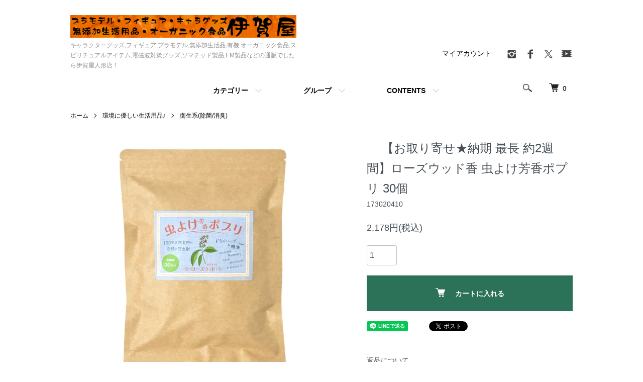

--- FILE ---
content_type: text/html; charset=EUC-JP
request_url: https://www.igaya.co.jp/?pid=173020410
body_size: 13379
content:
<!DOCTYPE html PUBLIC "-//W3C//DTD XHTML 1.0 Transitional//EN" "http://www.w3.org/TR/xhtml1/DTD/xhtml1-transitional.dtd">
<html xmlns:og="http://ogp.me/ns#" xmlns:fb="http://www.facebook.com/2008/fbml" xmlns:mixi="http://mixi-platform.com/ns#" xmlns="http://www.w3.org/1999/xhtml" xml:lang="ja" lang="ja" dir="ltr">
<head>
<meta http-equiv="content-type" content="text/html; charset=euc-jp" />
<meta http-equiv="X-UA-Compatible" content="IE=edge,chrome=1" />
<meta name="viewport" content="width=device-width,initial-scale=1">
<title>【お取り寄せ★納期 最長 約2週間】ローズウッド香 虫よけ芳香ポプリ 30個 - キャラクターグッズ,フィギュア,プラモデル,無添加生活品,有機 オーガニック食品,スピリチュアルアイテム,電磁波対策グッズ,ソマチッド製品,EM製品などの通販でしたら伊賀屋人形店！</title>
<meta name="Keywords" content="【お取り寄せ★納期 最長 約2週間】ローズウッド香 虫よけ芳香ポプリ 30個,キャラクターグッズ通販, フィギュア通販, プラモデル専門, 無添加生活, オーガニック化粧品, EMセラミックス, プロハーブ化粧品シリーズ, ソマチッド関連商品, ハッカ油, スピリチュアルグッズ, カタカムナ" />
<meta name="Description" content="フィギュア、プラモから無添加食品、電磁波対策まで、伊賀屋人形店は健康と暮らしを豊かにする幅広い商品を激安通販！あなたの「欲しい」がきっと見つかる。" />
<meta name="Author" content="寺沢 健司" />
<meta name="Copyright" content="有限会社 伊賀屋人形店" />
<meta http-equiv="content-style-type" content="text/css" />
<meta http-equiv="content-script-type" content="text/javascript" />
<link rel="stylesheet" href="https://www.igaya.co.jp/css/framework/colormekit.css" type="text/css" />
<link rel="stylesheet" href="https://www.igaya.co.jp/css/framework/colormekit-responsive.css" type="text/css" />
<link rel="stylesheet" href="https://img02.shop-pro.jp/PA01007/883/css/16/index.css?cmsp_timestamp=20250521102810" type="text/css" />
<link rel="stylesheet" href="https://img02.shop-pro.jp/PA01007/883/css/16/product.css?cmsp_timestamp=20250521102810" type="text/css" />

<link rel="alternate" type="application/rss+xml" title="rss" href="https://www.igaya.co.jp/?mode=rss" />
<link rel="alternate" media="handheld" type="text/html" href="https://www.igaya.co.jp/?prid=173020410" />
<link rel="shortcut icon" href="https://img02.shop-pro.jp/PA01007/883/favicon.ico?cmsp_timestamp=20251112110615" />
<script type="text/javascript" src="//ajax.googleapis.com/ajax/libs/jquery/1.7.2/jquery.min.js" ></script>
<meta property="og:title" content="【お取り寄せ★納期 最長 約2週間】ローズウッド香 虫よけ芳香ポプリ 30個 - キャラクターグッズ,フィギュア,プラモデル,無添加生活品,有機 オーガニック食品,スピリチュアルアイテム,電磁波対策グッズ,ソマチッド製品,EM製品などの通販でしたら伊賀屋人形店！" />
<meta property="og:description" content="フィギュア、プラモから無添加食品、電磁波対策まで、伊賀屋人形店は健康と暮らしを豊かにする幅広い商品を激安通販！あなたの「欲しい」がきっと見つかる。" />
<meta property="og:url" content="https://www.igaya.co.jp?pid=173020410" />
<meta property="og:site_name" content="キャラクターグッズ,フィギュア,プラモデル,無添加生活品,有機 オーガニック食品,スピリチュアルアイテム,電磁波対策グッズ,ソマチッド製品,EM製品などの通販でしたら伊賀屋人形店！" />
<meta property="og:image" content="https://img02.shop-pro.jp/PA01007/883/product/173020410.jpg?cmsp_timestamp=20230210235421"/>
<meta property="og:type" content="product" />
<meta property="product:price:amount" content="2178" />
<meta property="product:price:currency" content="JPY" />
<meta property="product:product_link" content="https://www.igaya.co.jp?pid=173020410" />
<meta name="author" content="伊賀屋人形店">
    <meta charset="UTF-8">
    <meta name="viewport" content="width=device-width, initial-scale=1.0">
    <meta name="robots" content="index, follow">
    <link rel="canonical" href="https://www.igaya.co.jp/">

    <meta property="og:title" content="伊賀屋人形店 公式オンラインストア | 無添加生活用品、オーガニック食品、フィギュア、電磁波対策">
    <meta property="og:description" content="伊賀屋人形店は、無添加・オーガニック食品、自然派生活用品、人気フィギュア・プラモデル、電磁波対策グッズなどを幅広く取り揃えています。健康と趣味をサポートする厳選アイテムを今すぐチェック！">
    <meta property="og:type" content="website">
    <meta property="og:url" content="https://www.igaya.co.jp/">
    <meta property="og:image" content="https://www.igaya.co.jp/?pid=60878179">
    <meta property="og:site_name" content="伊賀屋人形店">
    <meta property="og:locale" content="ja_JP">

    <meta name="twitter:card" content="summary_large_image">
    <meta name="twitter:site" content="@igaya1">
    <meta name="twitter:creator" content="@igaya1">
    <meta name="twitter:title" content="伊賀屋人形店 公式オンラインストア | 無添加生活用品、オーガニック食品、フィギュア、電磁波対策">
    <meta name="twitter:description" content="伊賀屋人形店は、無添加・オーガニック食品、自然派生活用品、人気フィギュア・プラモデル、電磁波対策グッズなどを幅広く取り揃えています。健康と趣味をサポートする厳選アイテムを今すぐチェック！">
    <meta name="twitter:image" content="https://www.igaya.co.jp/?pid=60878179">

<link rel="canonical" href=“http://www.igaya.co.jp/" />
<meta name="google-site-verification" content="_qfZIoazkMyRGN8hiGyhOdUFUXy-nxHY0FE7c2bEwBY" />

<meta name="google-site-verification" content="u6K1BeY9bVCdfRmvqOYr2TkSIMbqudLR4hGIIY_U330" />
<meta name="google-site-verification" content="B0hgjsqMAJnAjqbZxUeyQvh0yiMiYLLMbDSoQfaAItQ" />

<!-- Google tag (gtag.js) -->
<script async src="https://www.googletagmanager.com/gtag/js?id=G-P35KQ21M00"></script>
<script>
  window.dataLayer = window.dataLayer || [];
  function gtag(){dataLayer.push(arguments);}
  gtag('js', new Date());

  gtag('config', 'G-P35KQ21M00');
</script>
<script>
  var Colorme = {"page":"product","shop":{"account_id":"PA01007883","title":"\u30ad\u30e3\u30e9\u30af\u30bf\u30fc\u30b0\u30c3\u30ba,\u30d5\u30a3\u30ae\u30e5\u30a2,\u30d7\u30e9\u30e2\u30c7\u30eb,\u7121\u6dfb\u52a0\u751f\u6d3b\u54c1,\u6709\u6a5f \u30aa\u30fc\u30ac\u30cb\u30c3\u30af\u98df\u54c1,\u30b9\u30d4\u30ea\u30c1\u30e5\u30a2\u30eb\u30a2\u30a4\u30c6\u30e0,\u96fb\u78c1\u6ce2\u5bfe\u7b56\u30b0\u30c3\u30ba,\u30bd\u30de\u30c1\u30c3\u30c9\u88fd\u54c1,EM\u88fd\u54c1\u306a\u3069\u306e\u901a\u8ca9\u3067\u3057\u305f\u3089\u4f0a\u8cc0\u5c4b\u4eba\u5f62\u5e97\uff01"},"basket":{"total_price":0,"items":[]},"customer":{"id":null},"inventory_control":"none","product":{"shop_uid":"PA01007883","id":173020410,"name":"\u3010\u304a\u53d6\u308a\u5bc4\u305b\u2605\u7d0d\u671f \u6700\u9577 \u7d042\u9031\u9593\u3011\u30ed\u30fc\u30ba\u30a6\u30c3\u30c9\u9999 \u866b\u3088\u3051\u82b3\u9999\u30dd\u30d7\u30ea 30\u500b","model_number":"173020410","stock_num":null,"sales_price":2178,"sales_price_including_tax":2178,"variants":[],"category":{"id_big":2847699,"id_small":10},"groups":[{"id":2830474}],"members_price":2614,"members_price_including_tax":2614}};

  (function() {
    function insertScriptTags() {
      var scriptTagDetails = [{"src":"https:\/\/free-shipping-notifier-assets.colorme.app\/shop.js","integrity":null}];
      var entry = document.getElementsByTagName('script')[0];

      scriptTagDetails.forEach(function(tagDetail) {
        var script = document.createElement('script');

        script.type = 'text/javascript';
        script.src = tagDetail.src;
        script.async = true;

        if( tagDetail.integrity ) {
          script.integrity = tagDetail.integrity;
          script.setAttribute('crossorigin', 'anonymous');
        }

        entry.parentNode.insertBefore(script, entry);
      })
    }

    window.addEventListener('load', insertScriptTags, false);
  })();
</script>

<script async src="https://www.googletagmanager.com/gtag/js?id=G-P35KQ21M00"></script>
<script>
  window.dataLayer = window.dataLayer || [];
  function gtag(){dataLayer.push(arguments);}
  gtag('js', new Date());
  
      gtag('config', 'G-P35KQ21M00', (function() {
      var config = {};
      if (Colorme && Colorme.customer && Colorme.customer.id != null) {
        config.user_id = Colorme.customer.id;
      }
      return config;
    })());
  
  </script><script type="text/javascript">
  document.addEventListener("DOMContentLoaded", function() {
    gtag("event", "view_item", {
      currency: "JPY",
      value: Colorme.product.sales_price_including_tax,
      items: [
        {
          item_id: Colorme.product.id,
          item_name: Colorme.product.name
        }
      ]
    });
  });
</script><script async src="https://zen.one/analytics.js"></script>
</head>
<body>
<meta name="colorme-acc-payload" content="?st=1&pt=10029&ut=173020410&at=PA01007883&v=20260123064414&re=&cn=4e492ccb5e236a88d3ff88ec50928509" width="1" height="1" alt="" /><script>!function(){"use strict";Array.prototype.slice.call(document.getElementsByTagName("script")).filter((function(t){return t.src&&t.src.match(new RegExp("dist/acc-track.js$"))})).forEach((function(t){return document.body.removeChild(t)})),function t(c){var r=arguments.length>1&&void 0!==arguments[1]?arguments[1]:0;if(!(r>=c.length)){var e=document.createElement("script");e.onerror=function(){return t(c,r+1)},e.src="https://"+c[r]+"/dist/acc-track.js?rev=3",document.body.appendChild(e)}}(["acclog001.shop-pro.jp","acclog002.shop-pro.jp"])}();</script><script src="https://img.shop-pro.jp/tmpl_js/86/jquery.tile.js"></script>
<script src="https://img.shop-pro.jp/tmpl_js/86/jquery.skOuterClick.js"></script>


<div class="l-header">
  <div class="l-header-main u-container">
    <div class="l-header-main__in">
      <div class="l-header-logo">
        <h1 class="l-header-logo__img">
          <a href="https://www.igaya.co.jp/"><img src="https://img02.shop-pro.jp/PA01007/883/PA01007883.png?cmsp_timestamp=20251112110615" alt="キャラクターグッズ,フィギュア,プラモデル,無添加生活品,有機 オーガニック食品,スピリチュアルアイテム,電磁波対策グッズ,ソマチッド製品,EM製品などの通販でしたら伊賀屋人形店！" /></a>
        </h1>
                  <p class="l-header-logo__txt">
            キャラクターグッズ,フィギュア,プラモデル,無添加生活品,有機 オーガニック食品,スピリチュアルアイテム,電磁波対策グッズ,ソマチッド製品,EM製品などの通販でしたら伊賀屋人形店！
          </p>
              </div>		
      <div class="l-header-search">
        <button class="l-header-search__btn js-mega-menu-btn js-search-btn">
          <img src="https://img.shop-pro.jp/tmpl_img/86/icon-search.png" alt="検索" />
        </button>
        <div class="l-header-search__contents js-mega-menu-contents">
          <div class="l-header-search__box">
            <form action="https://www.igaya.co.jp/" method="GET" class="l-header-search__form">
              <input type="hidden" name="mode" value="srh" /><input type="hidden" name="sort" value="n" />
              <div class="l-header-search__input">
                <input type="text" name="keyword" placeholder="商品検索" />
              </div>
              <button class="l-header-search__submit" type="submit">
                <img src="https://img.shop-pro.jp/tmpl_img/86/icon-search.png" alt="送信" />
              </button>
            </form>
            <button class="l-header-search__close js-search-close" type="submit" aria-label="閉じる">
              <span></span>
              <span></span>
            </button>
          </div>
        </div>
        <div class="l-header-cart">
          <a href="https://www.igaya.co.jp/cart/proxy/basket?shop_id=PA01007883&shop_domain=igaya.co.jp">
            <img src="https://img.shop-pro.jp/tmpl_img/86/icon-cart.png" alt="カートを見る" />
            <span class="p-global-header__cart-count">
              0
            </span>
          </a>
        </div>
      </div>
			
      <button class="l-menu-btn js-navi-open" aria-label="メニュー">
        <span></span>
        <span></span>
      </button>
    </div>
    <div class="l-main-navi">
      <div class="l-main-navi__in">
        <ul class="l-main-navi-list">
                              <li class="l-main-navi-list__item">
            <div class="l-main-navi-list__ttl">
              CATEGORY
            </div>
            <button class="l-main-navi-list__link js-mega-menu-btn">
              カテゴリー
            </button>
            <div class="l-mega-menu js-mega-menu-contents">
              <ul class="l-mega-menu-list">
                                <li class="l-mega-menu-list__item">
                  <a class="l-mega-menu-list__link" href="https://www.igaya.co.jp/?mode=cate&cbid=2852741&csid=0&sort=n">
                    無添加・有機・オーガニック系 食品
                  </a>
                </li>
                                                    <li class="l-mega-menu-list__item">
                  <a class="l-mega-menu-list__link" href="https://www.igaya.co.jp/?mode=cate&cbid=2847699&csid=0&sort=n">
                    環境に優しい生活用品♪
                  </a>
                </li>
                                                    <li class="l-mega-menu-list__item">
                  <a class="l-mega-menu-list__link" href="https://www.igaya.co.jp/?mode=cate&cbid=559939&csid=0&sort=n">
                    送料無料まで あと少しの時には
                  </a>
                </li>
                                                    <li class="l-mega-menu-list__item">
                  <a class="l-mega-menu-list__link" href="https://www.igaya.co.jp/?mode=cate&cbid=2087164&csid=0&sort=n">
                    キャラクターグッズ(フィギュア・雑貨)
                  </a>
                </li>
                                                    <li class="l-mega-menu-list__item">
                  <a class="l-mega-menu-list__link" href="https://www.igaya.co.jp/?mode=cate&cbid=2087165&csid=0&sort=n">
                    おもちゃ玩具・コレクション・マニアック
                  </a>
                </li>
                                                    <li class="l-mega-menu-list__item">
                  <a class="l-mega-menu-list__link" href="https://www.igaya.co.jp/?mode=cate&cbid=2087166&csid=0&sort=n">
                    フィギュア・ドール素材(自作用素体・カスタムグッズ)
                  </a>
                </li>
                                                    <li class="l-mega-menu-list__item">
                  <a class="l-mega-menu-list__link" href="https://www.igaya.co.jp/?mode=cate&cbid=43418&csid=0&sort=n">
                    ディスプレイケース・情景素材
                  </a>
                </li>
                                                    <li class="l-mega-menu-list__item">
                  <a class="l-mega-menu-list__link" href="https://www.igaya.co.jp/?mode=cate&cbid=2087168&csid=0&sort=n">
                    パーティーグッズ(コスチューム・マスク・装飾品 他)
                  </a>
                </li>
                                                    <li class="l-mega-menu-list__item">
                  <a class="l-mega-menu-list__link" href="https://www.igaya.co.jp/?mode=cate&cbid=687603&csid=0&sort=n">
                    プラモデル
                  </a>
                </li>
                                                    <li class="l-mega-menu-list__item">
                  <a class="l-mega-menu-list__link" href="https://www.igaya.co.jp/?mode=cate&cbid=56555&csid=0&sort=n">
                    ガレージキット
                  </a>
                </li>
                                                    <li class="l-mega-menu-list__item">
                  <a class="l-mega-menu-list__link" href="https://www.igaya.co.jp/?mode=cate&cbid=2667368&csid=0&sort=n">
                    飯田 丘のまちフェスティバル キャラクター ナミキちゃん公式グッズ
                  </a>
                </li>
                                                    <li class="l-mega-menu-list__item">
                  <a class="l-mega-menu-list__link" href="https://www.igaya.co.jp/?mode=cate&cbid=2087169&csid=0&sort=n">
                    エアーガン・ガスガン・電動ガン
                  </a>
                </li>
                                                    <li class="l-mega-menu-list__item">
                  <a class="l-mega-menu-list__link" href="https://www.igaya.co.jp/?mode=cate&cbid=43424&csid=0&sort=n">
                    ファッション・アクセサリー・小物
                  </a>
                </li>
                                                    <li class="l-mega-menu-list__item">
                  <a class="l-mega-menu-list__link" href="https://www.igaya.co.jp/?mode=cate&cbid=43423&csid=0&sort=n">
                    日用品雑貨・ホビー(趣味)・インテリア
                  </a>
                </li>
                                                    <li class="l-mega-menu-list__item">
                  <a class="l-mega-menu-list__link" href="https://www.igaya.co.jp/?mode=cate&cbid=43425&csid=0&sort=n">
                    美容・健康・ダイエット
                  </a>
                </li>
                                                    <li class="l-mega-menu-list__item">
                  <a class="l-mega-menu-list__link" href="https://www.igaya.co.jp/?mode=cate&cbid=1685049&csid=0&sort=n">
                    お節句人形(3月・5月人形)
                  </a>
                </li>
                                                    <li class="l-mega-menu-list__item">
                  <a class="l-mega-menu-list__link" href="https://www.igaya.co.jp/?mode=cate&cbid=2087171&csid=0&sort=n">
                    年中行事・イベント別
                  </a>
                </li>
                                                    <li class="l-mega-menu-list__item">
                  <a class="l-mega-menu-list__link" href="https://www.igaya.co.jp/?mode=cate&cbid=2260552&csid=0&sort=n">
                    Fidget toys(フィジェット★ストレス発散アイテム)
                  </a>
                </li>
                              </ul>
            </div>
          </li>
                                                  <li class="l-main-navi-list__item">
            <div class="l-main-navi-list__ttl">
              GROUP
            </div>
            <button class="l-main-navi-list__link js-mega-menu-btn">
              グループ
            </button>
            <div class="l-mega-menu js-mega-menu-contents">
              <ul class="l-mega-menu-list">
                                <li class="l-mega-menu-list__item">
                  <a class="l-mega-menu-list__link" href="https://www.igaya.co.jp/?mode=grp&gid=2832898&sort=n">
                    無添加,有機,オーガニック食品
                  </a>
                </li>
                                                    <li class="l-mega-menu-list__item">
                  <a class="l-mega-menu-list__link" href="https://www.igaya.co.jp/?mode=grp&gid=2828200&sort=n">
                    ワンランク上の良質な日用品
                  </a>
                </li>
                                                    <li class="l-mega-menu-list__item">
                  <a class="l-mega-menu-list__link" href="https://www.igaya.co.jp/?mode=grp&gid=3019311&sort=n">
                    EM製品
                  </a>
                </li>
                                                    <li class="l-mega-menu-list__item">
                  <a class="l-mega-menu-list__link" href="https://www.igaya.co.jp/?mode=grp&gid=3025844&sort=n">
                    ソマチッド製品
                  </a>
                </li>
                                                    <li class="l-mega-menu-list__item">
                  <a class="l-mega-menu-list__link" href="https://www.igaya.co.jp/?mode=grp&gid=2923508&sort=n">
                    電磁波対策・アーシングアイテム(放電グッズ)
                  </a>
                </li>
                                                    <li class="l-mega-menu-list__item">
                  <a class="l-mega-menu-list__link" href="https://www.igaya.co.jp/?mode=grp&gid=2835139&sort=n">
                    猫グッズ・ネコ アイテム
                  </a>
                </li>
                                                    <li class="l-mega-menu-list__item">
                  <a class="l-mega-menu-list__link" href="https://www.igaya.co.jp/?mode=grp&gid=2913402&sort=n">
                    防災アイテム(持出袋・避難用具・緊急グッズ)
                  </a>
                </li>
                                                    <li class="l-mega-menu-list__item">
                  <a class="l-mega-menu-list__link" href="https://www.igaya.co.jp/?mode=grp&gid=2943824&sort=n">
                    節分アイテム
                  </a>
                </li>
                                                    <li class="l-mega-menu-list__item">
                  <a class="l-mega-menu-list__link" href="https://www.igaya.co.jp/?mode=grp&gid=2945616&sort=n">
                    運気UPアイテム（風水/金運/恋愛運/仕事運/健康運など）
                  </a>
                </li>
                                                    <li class="l-mega-menu-list__item">
                  <a class="l-mega-menu-list__link" href="https://www.igaya.co.jp/?mode=grp&gid=3054754&sort=n">
                    ブラックシリカ(シリカブラック)※北海道上ノ国町産
                  </a>
                </li>
                                                    <li class="l-mega-menu-list__item">
                  <a class="l-mega-menu-list__link" href="https://www.igaya.co.jp/?mode=grp&gid=3030351&sort=n">
                    つなぐ里山(松製品)
                  </a>
                </li>
                                                    <li class="l-mega-menu-list__item">
                  <a class="l-mega-menu-list__link" href="https://www.igaya.co.jp/?mode=grp&gid=3035011&sort=n">
                    麻製品
                  </a>
                </li>
                                                    <li class="l-mega-menu-list__item">
                  <a class="l-mega-menu-list__link" href="https://www.igaya.co.jp/?mode=grp&gid=3050486&sort=n">
                    スピリチュアル
                  </a>
                </li>
                              </ul>
            </div>
          </li>
                                        <li class="l-main-navi-list__item">
            <div class="l-main-navi-list__ttl">
              CONTENTS
            </div>
            <button class="l-main-navi-list__link js-mega-menu-btn">
              CONTENTS
            </button>
            <div class="l-mega-menu js-mega-menu-contents">
              <ul class="l-mega-menu-list">
                                <li class="l-mega-menu-list__item">
                  <a class="l-mega-menu-list__link" href="https://www.igaya.co.jp/?mode=f1">
                    ads.txt
                  </a>
                </li>
                              </ul>
            </div>
          </li>
                  </ul>
        <div class="l-help-navi-box">
          <ul class="l-help-navi-list">
            <li class="l-help-navi-list__item">
              <a class="l-help-navi-list__link" href="https://www.igaya.co.jp/?mode=myaccount">マイアカウント</a>
            </li>
                      </ul>
                    <ul class="l-sns-navi-list u-opa">
                        <li class="l-sns-navi-list__item">
              <a href="https://instagram.com/igaya_uc" target="_blank">
                <i class="icon-lg-b icon-instagram" aria-label="instagram"></i>
              </a>
            </li>
                                    <li class="l-sns-navi-list__item">
              <a href="https://facebook.com/igaya.co" target="_blank">
                <i class="icon-lg-b icon-facebook" aria-label="Facebook"></i>
              </a>
            </li>
                                    <li class="l-sns-navi-list__item">
              <a href="https://twitter.com/igaya1" target="_blank">
                <i class="icon-lg-b icon-twitter" aria-label="Twitter"></i>
              </a>
            </li>
                                    <li class="l-sns-navi-list__item">
              <a href="https://youtube.com/channel/UCR7KRlHren1kxRDh6wLUf9Q" target="_blank">
                <i class="icon-lg-b icon-video" aria-label="Youtube"></i>
              </a>
            </li>
                        <!-- <li class="l-sns-navi-list__item">
              <a href="" target="_blank">
                <i class="icon-lg-b icon-pinterest" aria-label="pinterest"></i>
              </a>
            </li> -->
          </ul>
                  </div>
      </div>
    </div>
    <div class="l-main-navi-overlay js-navi-close"></div>
  </div>
</div>


<div class="l-main product">
  <link href="https://img.shop-pro.jp/tmpl_js/86/slick.css" rel="stylesheet" type="text/css">
<link href="https://img.shop-pro.jp/tmpl_js/86/slick-theme.css" rel="stylesheet" type="text/css">

<div class="p-product">
  
  <div class="c-breadcrumbs u-container">
    <ul class="c-breadcrumbs-list">
      <li class="c-breadcrumbs-list__item">
        <a href="https://www.igaya.co.jp/">
          ホーム
        </a>
      </li>
            <li class="c-breadcrumbs-list__item">
        <a href="?mode=cate&cbid=2847699&csid=0&sort=n">
          環境に優しい生活用品♪
        </a>
      </li>
                  <li class="c-breadcrumbs-list__item">
        <a href="?mode=cate&cbid=2847699&csid=10&sort=n">
          衛生系(除菌/消臭)
        </a>
      </li>
          </ul>
  </div>
  
    <div class="p-product u-container">
    <form name="product_form" method="post" action="https://www.igaya.co.jp/cart/proxy/basket/items/add">
      <div class="p-product-main">
        
        <div class="p-product-img">
          <div class="p-product-img__main js-images-slider">
            <div class="p-product-img__main-item">
                            <img src="https://img02.shop-pro.jp/PA01007/883/product/173020410.jpg?cmsp_timestamp=20230210235421" alt="" />
                          </div>
                      </div>
                  </div>
        
        
        <div class="p-product-info">
          <h2 class="p-product-info__ttl">
            <img class='new_mark_img1' src='https://img.shop-pro.jp/img/new/icons25.gif' style='border:none;display:inline;margin:0px;padding:0px;width:auto;' />【お取り寄せ★納期 最長 約2週間】ローズウッド香 虫よけ芳香ポプリ 30個
          </h2>
          
          <div class="p-product-info__id">
            173020410
          </div>
          
          
          <div class="p-product-price">
                        <div class="p-product-price__sell">
              2,178円(税込)
            </div>
                                              </div>
          
          
                    
          
                    
          
          <div class="p-product-form">
                        <div class="p-product-form-stock">
              <div class="p-product-form-stock__input">
                <input type="text" name="product_num" value="1" />
                <span class="p-product-form-stock__unit"></span>
              </div>
                          </div>
                        <div class="p-product-form-btn">
              <div class="p-product-form-btn__cart">
                                                <div class="disable_cartin">
                    <button class="c-btn-cart" type="submit">
                      <i class="c-icon-cart"></i>カートに入れる
                    </button>
                  </div>
                                <p class="p-product-form__error-message stock_error"></p>
                                            </div>
            </div>
          </div>
          
          
          <ul class="p-product-sns-list">
            <li class="p-product-sns-list__item">
              <div class="line-it-button" data-lang="ja" data-type="share-a" data-ver="3"
                         data-color="default" data-size="small" data-count="false" style="display: none;"></div>
                       <script src="https://www.line-website.com/social-plugins/js/thirdparty/loader.min.js" async="async" defer="defer"></script>
            </li>
            <li class="p-product-sns-list__item">
              
            </li>
            <li class="p-product-sns-list__item">
              <a href="https://twitter.com/share" class="twitter-share-button" data-url="https://www.igaya.co.jp/?pid=173020410" data-text="" data-lang="ja" >ツイート</a>
<script charset="utf-8">!function(d,s,id){var js,fjs=d.getElementsByTagName(s)[0],p=/^http:/.test(d.location)?'http':'https';if(!d.getElementById(id)){js=d.createElement(s);js.id=id;js.src=p+'://platform.twitter.com/widgets.js';fjs.parentNode.insertBefore(js,fjs);}}(document, 'script', 'twitter-wjs');</script>
            </li>
          </ul>
          
          <ul class="p-product-link-list">
            <li class="p-product-link-list__item">
              <a href="https://www.igaya.co.jp/?mode=sk#return">返品について</a>
            </li>
            <li class="p-product-link-list__item">
              <a href="https://www.igaya.co.jp/?mode=sk#info">特定商取引法に基づく表記</a>
            </li>
                        <li class="p-product-link-list__item">
              <a href="https://dp00003419.shop-pro.jp/customer/products/173020410/inquiries/new">この商品について問い合わせる</a>
            </li>
            <li class="p-product-link-list__item">
              <a href="https://www.igaya.co.jp/?mode=cate&cbid=2847699&csid=10&sort=n">買い物を続ける</a>
            </li>
          </ul>
        </div>
      </div>
      
      <div class="p-product-detail">
        
        <div class="p-product-explain">
          <h3 class="p-product__ttl">
            商品詳細
          </h3>
          <div class="p-product-explain__body">
            最高品質の天然ハーブを使用。<br />
香りが長期間持続します。<br />
<br />
ローズウッドの香り。ラベンダーをメインに数種類のハーブをブレンドしています。<br />
ミックスしたハーブはどなたにも好かれる香りです。<br />
料理やお茶などに使われるハーブですので安心してお使いください。<br />
<br />
成分：ラベンダー、ローズマリー、クローブ、ペニーロイヤルミント、ローズウッド精油<br />
内容量：30包<br />
生産国：日本<br />
<br />
※画像は試作品のため、実際の商品とは多少異なる場合がございます。<br />
<br />
<font color="#CC0000">※お取り寄せ品のため納品には少々お時間がかかります。<br />
　ご注文の時間差により完売の際は納品できませんので ご了承願います。</font><br />
<br />
※【在庫数量表示】についての説明<br />
　他サイトや店頭にて注文が入りました際には時間差により完売の場合がございます。<br />
　未入荷予約品・お取り寄せ品・未発売予約品の場合の在庫数表示は<br />
　弊社の在庫数ではなく【ご予約の空き数量】【問屋の在庫数】【お取り寄せ可能数】です。
          </div>
        </div>
        
        <div class="p-product-other">
          
                    
          
                    
        </div>
      </div>
      <input type="hidden" name="user_hash" value="7c7b70ed036d35aa232d474f3d5fd42d"><input type="hidden" name="members_hash" value="7c7b70ed036d35aa232d474f3d5fd42d"><input type="hidden" name="shop_id" value="PA01007883"><input type="hidden" name="product_id" value="173020410"><input type="hidden" name="members_id" value=""><input type="hidden" name="back_url" value="https://www.igaya.co.jp/?pid=173020410"><input type="hidden" name="reference_token" value="b6caf5097f9a43418ffcce3706e95b78"><input type="hidden" name="shop_domain" value="igaya.co.jp">
    </form>
  </div>

<script src="https://img.shop-pro.jp/tmpl_js/86/slick.min.js"></script>

<script type="text/javascript">
$(document).on("ready", function() {
  var slider = ".js-images-slider";
  var thumbnailItem = ".p-product-thumb-list__item";

  $(thumbnailItem).each(function() {
    var index = $(thumbnailItem).index(this);
    $(this).attr("data-index",index);
  });

  $(slider).on('init',function(slick) {
    var index = $(".slide-item.slick-slide.slick-current").attr("data-slick-index");
    $(thumbnailItem+'[data-index="'+index+'"]').addClass("is-current");
  });

  $(slider).slick( {
    autoplay: false,
    arrows: true,
    infinite: true
  });

  $(thumbnailItem).on('click',function() {
    var index = $(this).attr("data-index");
    $(slider).slick("slickGoTo",index,false);
  });

  $(slider).on('beforeChange',function(event,slick, currentSlide,nextSlide){
    $(thumbnailItem).each(function() {
      $(this).removeClass("is-current");
    });
    $(thumbnailItem+'[data-index="'+nextSlide+'"]').addClass("is-current");
  });
});
</script></div>


<div class="l-bottom u-container">
        <div class="p-shop-info">
    
        <div class="u-contents-s">
      <div class="p-staff">
        <h2 class="c-ttl-sub">
          MESSAGE FROM STAFF
          <span class="c-ttl-sub__ja">店長からのメッセージ</span>
        </h2>
        <div class="p-staff-box">
                    <div class="p-staff__img">
            <img src="https://img02.shop-pro.jp/PA01007/883/PA01007883_m.jpg?cmsp_timestamp=20251112110615" alt="あやぎ" />
            <div class="p-staff__img-name">
              あやぎ
            </div>
          </div>
                    いらっしゃいませ<BR>
ただ今、運営しながらホームページ改装中です。<BR>
ご不便を おかけしてしまい申し訳ございませんが よろしくお願いいたします。<BR>
また<strong><a href="https://www.igaya.co.jp/" target="_blank">伊賀屋人形店</a></strong>ホームページはリンクフリーです。<BR>
        </div>
      </div>
    </div>
        
    
        <div class="u-contents-s">
      <div class="p-calendar">
        <h2 class="c-ttl-sub">
          CALENDAR
          <span class="c-ttl-sub__ja">営業日カレンダー</span>
        </h2>
        <div class="side_section side_section_cal">
          <div class="side_cal">
            <table class="tbl_calendar">
    <caption>2026年1月</caption>
    <tr>
        <th class="sun">日</th>
        <th>月</th>
        <th>火</th>
        <th>水</th>
        <th>木</th>
        <th>金</th>
        <th class="sat">土</th>
    </tr>
    <tr>
<td></td>
<td></td>
<td></td>
<td></td>
<td class="thu holiday" style="background-color: #f57575; color: #000000;">1</td>
<td class="fri">2</td>
<td class="sat">3</td>
</tr>
<tr>
<td class="sun">4</td>
<td class="mon" style="background-color: #f57575; color: #000000;">5</td>
<td class="tue" style="background-color: #f57575; color: #000000;">6</td>
<td class="wed">7</td>
<td class="thu">8</td>
<td class="fri">9</td>
<td class="sat">10</td>
</tr>
<tr>
<td class="sun">11</td>
<td class="mon holiday">12</td>
<td class="tue" style="background-color: #f57575; color: #000000;">13</td>
<td class="wed">14</td>
<td class="thu">15</td>
<td class="fri">16</td>
<td class="sat">17</td>
</tr>
<tr>
<td class="sun">18</td>
<td class="mon" style="background-color: #f57575; color: #000000;">19</td>
<td class="tue" style="background-color: #f57575; color: #000000;">20</td>
<td class="wed">21</td>
<td class="thu">22</td>
<td class="fri">23</td>
<td class="sat">24</td>
</tr>
<tr>
<td class="sun">25</td>
<td class="mon" style="background-color: #f57575; color: #000000;">26</td>
<td class="tue">27</td>
<td class="wed">28</td>
<td class="thu">29</td>
<td class="fri">30</td>
<td class="sat">31</td>
</tr>
</table><table class="tbl_calendar">
    <caption>2026年2月</caption>
    <tr>
        <th class="sun">日</th>
        <th>月</th>
        <th>火</th>
        <th>水</th>
        <th>木</th>
        <th>金</th>
        <th class="sat">土</th>
    </tr>
    <tr>
<td class="sun">1</td>
<td class="mon" style="background-color: #f57575; color: #000000;">2</td>
<td class="tue" style="background-color: #f57575; color: #000000;">3</td>
<td class="wed">4</td>
<td class="thu">5</td>
<td class="fri">6</td>
<td class="sat">7</td>
</tr>
<tr>
<td class="sun">8</td>
<td class="mon" style="background-color: #f57575; color: #000000;">9</td>
<td class="tue">10</td>
<td class="wed holiday">11</td>
<td class="thu">12</td>
<td class="fri">13</td>
<td class="sat">14</td>
</tr>
<tr>
<td class="sun">15</td>
<td class="mon" style="background-color: #f57575; color: #000000;">16</td>
<td class="tue" style="background-color: #f57575; color: #000000;">17</td>
<td class="wed">18</td>
<td class="thu">19</td>
<td class="fri">20</td>
<td class="sat">21</td>
</tr>
<tr>
<td class="sun">22</td>
<td class="mon holiday">23</td>
<td class="tue" style="background-color: #f57575; color: #000000;">24</td>
<td class="wed">25</td>
<td class="thu">26</td>
<td class="fri">27</td>
<td class="sat">28</td>
</tr>
</table>
          </div>
                    <div class="side_cal_memo">
            赤色の日が休業日です
          </div>
                  </div>
      </div>
    </div>
        
  </div>
  <div class="p-shopguide u-contents-s">
    <h2 class="u-visually-hidden">
      ショッピングガイド
    </h2>
    <div class="p-shopguide-wrap">
            <div class="p-shopguide-column">
        <div class="p-shopguide-box js-matchHeight">
          <div class="p-shopguide-head">
            <div class="p-shopguide__icon">
              <img src="https://img.shop-pro.jp/tmpl_img/86/shopguide-icon-shipping.png" alt="" />
            </div>
            <h3 class="c-ttl-sub">
              SHIPPING
              <span class="c-ttl-sub__ja">配送・送料について</span>
            </h3>
          </div>
          <dl class="p-shopguide-txt">
                        <dt class="p-shopguide__ttl">
              佐川急便/クロネコヤマト
            </dt>
            <dd class="p-shopguide__body">
                            ・佐川急便：【本州(800円)】【北海道・四国・九州(1000円)】【沖縄(1880円)】<br />
・クロネコヤマト便：【沖縄(1880円)】【離島】<br />
※2万円(税込)以上お買い上げで送料無料とさせていただきます。<br />
<br />
※北海道・本州・四国・九州でも【××県○○郡】などの地域はクロネコヤマトでの発送になる可能性が高いです。<br />
<br />
複数ご注文いただき納期が別々で発送が別々になります場合<br />
別途 送料がかかりますが当ショッピングカードでは<br />
適応されませんので ご了承のうえ ご注文願います。
            </dd>
                        <dt class="p-shopguide__ttl">
              ご来店
            </dt>
            <dd class="p-shopguide__body">
                            ご来店いただき弊社 店頭にて お支払し商品を持ち帰っていただく場合にご選択くださいませ。<br />
<br />
【配送希望日】には【ご来店予定日】を ご選択くださいませ。
            </dd>
                      </dl>
        </div>
      </div>
            <div class="p-shopguide-column">
        <div class="p-shopguide-box js-matchHeight">
          <div class="p-shopguide-head">
            <div class="p-shopguide__icon">
              <img src="https://img.shop-pro.jp/tmpl_img/86/shopguide-icon-return.png" alt="" />
            </div>
            <h3 class="c-ttl-sub">
              RETURN
              <span class="c-ttl-sub__ja">返品について</span>
            </h3>
          </div>
          <dl class="p-shopguide-txt">
                        <dt class="p-shopguide__ttl">
              不良品
            </dt>
            <dd class="p-shopguide__body">
              不良品・品目違いの場合は、商品の交換を速やかにいたします。<br />
代替品がない場合は代金返済とさせて頂きます。
            </dd>
                                    <dt class="p-shopguide__ttl">
              返品期限
            </dt>
            <dd class="p-shopguide__body">
              不良品・品違い品以外の ご返品は お受けしかねます。<br />
返品は商品到着後、５日以内まで有効です。
            </dd>
                                    <dt class="p-shopguide__ttl">
              返品送料
            </dt>
            <dd class="p-shopguide__body">
              不良品・品違い品の場合は弊社負担<br />
上記以外の場合はお客様負担(発送時の送料とは異なります)
            </dd>
                      </dl>
        </div>
      </div>
            <div class="p-shopguide-column">
        <div class="p-shopguide-box js-matchHeight">
          <div class="p-shopguide-head">
            <div class="p-shopguide__icon">
              <img src="https://img.shop-pro.jp/tmpl_img/86/shopguide-icon-payment.png" alt="" />
            </div>
            <h3 class="c-ttl-sub">
              PAYMENT
              <span class="c-ttl-sub__ja">お支払いについて</span>
            </h3>
          </div>
          <dl class="p-shopguide-txt">
                        <dt class="p-shopguide__ttl">
              クレジットカード決済
            </dt>
            <dd class="p-shopguide__body">
                                          <div class="p-shopguide__img">
                <img class='payment_img' src='https://img.shop-pro.jp/common/card2.gif'><img class='payment_img' src='https://img.shop-pro.jp/common/card6.gif'><img class='payment_img' src='https://img.shop-pro.jp/common/card18.gif'><img class='payment_img' src='https://img.shop-pro.jp/common/card0.gif'><img class='payment_img' src='https://img.shop-pro.jp/common/card9.gif'>
              </div>
                            クレジットカードにて決済可能です。<br />
<br />
【使用可能カード】<br />
VISA / JCB / マスターカード /<br />
ダイナース / アメリカン・エキスプレス<br />
<br />
【決済方法】<br />
一括 / 分割 / リボ払い
            </dd>
                        <dt class="p-shopguide__ttl">
              ご来店支払
            </dt>
            <dd class="p-shopguide__body">
                                          ご来店いただき弊社 店頭にて お支払いいただき商品を持ち帰っていただく ご購入方法です。<br />
<br />
当ショッピングカートシステムでは適応されませんが<br />
当然 送料は無料です。<br />
※自動配信メールには送料が加算されておりますが無視していただいて結構です。
            </dd>
                        <dt class="p-shopguide__ttl">
              PayPal(クレジットカード他)
            </dt>
            <dd class="p-shopguide__body">
                                          クレジットカードやデビットカード、銀行口座などPaypalに ご登録いただいております方法で決済が可能です。<br />
カード番号などの お支払情報を 店舗側に伝えることなく安全にご利用いただけます。<br />
新規ご登録も無料です。<br />
クレジットカード・デビットカードはご購入画面から、銀行口座はペイパルのホームページから設定できます。<br />
<a href="https://www.paypal.com/jp/webapps/mpp/account-selection?locale.x=ja_JP" target="_blank">Paypal（ペイパル）の無料登録はこちら</a><br />
<br />
Paypalで銀行口座から支払うにはペイパルのアカウント内から口座振替設定が必要です。
            </dd>
                        <dt class="p-shopguide__ttl">
              現金代引
            </dt>
            <dd class="p-shopguide__body">
                                          運送配達員が商品(お荷物)を配達時に代金を支払っていただけます。<br />
一番 早く発送できます
            </dd>
                        <dt class="p-shopguide__ttl">
              住信SBIネット銀行
            </dt>
            <dd class="p-shopguide__body">
                                          ※ご請求前に ご送金いただきませんよう<br />
　必ず商品確保後、弊社からのご請求後に ご送金を お願いいたします<br />
<br />
支店名：法人第一支店店<br />
普通口座<br />
口座番号：1587930<br />
口座名義：有限会社伊賀屋人形店<br />
　　　　【　ユ）イガヤニンギョウテン　】<br />
<br />
※お振込みの際にかかります手数料は お客様のご負担で お願いいたします<br />
※ご請求前に ご入金いただき もし欠品などで ご返金の場合<br />
　送金時に かかります手数料を差し引いて ご返金させていただきます
            </dd>
                        <dt class="p-shopguide__ttl">
              楽天銀行振込
            </dt>
            <dd class="p-shopguide__body">
                                          ※ご請求前に ご送金いただきませんよう<br />
　必ず商品確保後、弊社からのご請求後に ご送金を お願いいたします<br />
<br />
支店名：ジャズ支店<br />
普通口座<br />
口座番号：7044632<br />
口座名義：有限会社　伊賀屋人形店<br />
　　　　【　ユ）イガヤニンギョウテン　】<br />
<br />
※お振込みの際にかかります手数料は お客様のご負担で お願いいたします。<br />
※ご請求前に ご入金いただき もし欠品などで ご返金の場合<br />
　送金時に かかります手数料を差し引いて ご返金させていただきます
            </dd>
                        <dt class="p-shopguide__ttl">
              PayPay銀行振込
            </dt>
            <dd class="p-shopguide__body">
                                          ※ご請求前に ご送金いただきませんよう<br />
　必ず商品確保後、弊社からのご請求後に ご送金を お願いいたします<br />
<br />
支店名：ビジネス営業部<br />
普通口座<br />
口座番号：4910765<br />
口座名義：有限会社伊賀屋人形店<br />
<br />
※お振込みの際にかかります手数料は お客様のご負担で お願いいたします。<br />
※ご請求前に ご入金いただき もし欠品などで ご返金の場合<br />
　送金時に かかります手数料を差し引いて ご返金させていただきます
            </dd>
                        <dt class="p-shopguide__ttl">
              ゆうちょ銀行
            </dt>
            <dd class="p-shopguide__body">
                                          ※ご請求前に ご送金いただきませんよう<br />
　必ず商品確保後、弊社からのご請求後に ご送金を お願いいたします<br />
<br />
【記号】11170【番号】33552891<br />
【名義】ユウゲンガイシャ イガヤニンギョウテン<br />
<br />
※ゆうちょ銀行以外の銀行から弊社ゆうちょ口座へ ご送金いただく場合の専用口座です。<br />
店名：一一八(読み イチイチハチ)<br />
店番：118<br />
普通貯金<br />
口座番号：3355289<br />
<br />
※お振込みの際にかかります手数料は お客様のご負担で お願いいたします。<br />
※ご請求前に ご入金いただき もし欠品などで ご返金の場合<br />
　送金時に かかります手数料を差し引いて ご返金させていただきます
            </dd>
                      </dl>
        </div>
      </div>
          </div>
  </div>
</div>

<div class="l-footer">
  <div class="u-container">
    <div class="l-footer-main">
      <div class="l-footer-shopinfo">
        <div class="l-footer-shopinfo__logo">
          <a href="https://www.igaya.co.jp/"><img src="https://img02.shop-pro.jp/PA01007/883/PA01007883.png?cmsp_timestamp=20251112110615" alt="キャラクターグッズ,フィギュア,プラモデル,無添加生活品,有機 オーガニック食品,スピリチュアルアイテム,電磁波対策グッズ,ソマチッド製品,EM製品などの通販でしたら伊賀屋人形店！" /></a>
        </div>
                <div class="l-footer-shopinfo__txt">
          キャラクターグッズ,フィギュア,プラモデル,無添加生活品,有機 オーガニック食品,スピリチュアルアイテム,電磁波対策グッズ,ソマチッド製品,EM製品などの通販でしたら伊賀屋人形店！
        </div>
                <ul class="l-footer-sns-list u-opa">
                    <li class="l-footer-sns-list__item">
            <a href="https://instagram.com/igaya_uc" target="_blank">
              <i class="icon-lg-b icon-instagram" aria-label="instagram"></i>
            </a>
          </li>
                              <li class="l-footer-sns-list__item">
            <a href="https://facebook.com/igaya.co" target="_blank">
              <i class="icon-lg-b icon-facebook" aria-label="Facebook"></i>
            </a>
          </li>
                              <li class="l-footer-sns-list__item">
            <a href="https://twitter.com/igaya1" target="_blank">
              <i class="icon-lg-b icon-twitter" aria-label="Twitter"></i>
            </a>
          </li>
                              <li class="l-footer-sns-list__item">
            <a href="https://youtube.com/channel/UCR7KRlHren1kxRDh6wLUf9Q" target="_blank">
              <i class="icon-lg-b icon-video" aria-label="Youtube"></i>
            </a>
          </li>
                    <!-- <li class="l-footer-sns-list__item">
            <a href="" target="_blank">
              <i class="icon-lg-b icon-pinterest" aria-label="pinterest"></i>
            </a>
          </li> -->
        </ul>
                <div class="l-footer-qrcode">
          <img src="https://img02.shop-pro.jp/PA01007/883/qrcode.jpg?cmsp_timestamp=20251112110615" />
        </div>
              </div>
      <div class="l-footer-navi">
        <ul class="l-footer-navi-list">
          <li class="l-footer-navi-list__item">
            <a class="l-footer-navi-list__link" href="https://www.igaya.co.jp/">
              ホーム
            </a>
          </li>
          <li class="l-footer-navi-list__item">
            <a class="l-footer-navi-list__link" href="https://www.igaya.co.jp/?mode=sk#delivery">
              配送・送料について
            </a>
          </li>
          <li class="l-footer-navi-list__item">
            <a class="l-footer-navi-list__link" href="https://www.igaya.co.jp/?mode=sk#return">
              返品について
            </a>
          </li>
          <li class="l-footer-navi-list__item">
            <a class="l-footer-navi-list__link" href="https://www.igaya.co.jp/?mode=sk#payment">
              支払い方法について
            </a>
          </li>
          <li class="l-footer-navi-list__item">
            <a class="l-footer-navi-list__link" href="https://www.igaya.co.jp/?mode=sk#info">
              特定商取引法に基づく表記
            </a>
          </li>
          <li class="l-footer-navi-list__item">
            <a class="l-footer-navi-list__link" href="https://www.igaya.co.jp/?mode=privacy">
              プライバシーポリシー
            </a>
          </li>
        </ul>
        <ul class="l-footer-navi-list">
                    <li class="l-footer-navi-list__item">
            <a class="l-footer-navi-list__link" href="https://plaza.rakuten.co.jp/igaya/">
              ショップブログ
            </a>
          </li>
                              <li class="l-footer-navi-list__item">
            <a class="l-footer-navi-list__link" href="https://dp00003419.shop-pro.jp/customer/newsletter/subscriptions/new">
              メルマガ登録・解除
            </a>
          </li>
                    <li class="l-footer-navi-list__item">
            <span class="l-footer-navi-list__link">
              <a href="https://www.igaya.co.jp/?mode=rss">RSS</a> / <a href="https://www.igaya.co.jp/?mode=atom">ATOM</a>
            </span>
          </li>
        </ul>
        <ul class="l-footer-navi-list">
          <li class="l-footer-navi-list__item">
            <a class="l-footer-navi-list__link" href="https://www.igaya.co.jp/?mode=myaccount">
              マイアカウント
            </a>
          </li>
                    <li class="l-footer-navi-list__item">
                        <a class="l-footer-navi-list__link" href="https://www.igaya.co.jp/cart/proxy/basket?shop_id=PA01007883&shop_domain=igaya.co.jp">
              カートを見る
            </a>
                      </li>
          <li class="l-footer-navi-list__item">
            <a class="l-footer-navi-list__link" href="https://dp00003419.shop-pro.jp/customer/inquiries/new">
              お問い合わせ
            </a>
          </li>
        </ul>
      </div>
    </div>
  </div>
</div>
<div class="l-copyright">
  <div class="l-copyright__txt">
    <a href="https://www.igaya.co.jp/?mode=cate&cbid=2087164&csid=0&sort=n" target="_blank">キャラクターグッズ,フィギュア</a>,<a href="https://www.igaya.co.jp/?mode=cate&cbid=687603&csid=0&sort=n" target="_blank">プラモデル</a>,<a href="https://www.igaya.co.jp/?mode=grp&gid=2828200&sort=n" target="_blank">無添加生活品</a>,<a href="https://www.igaya.co.jp/?mode=grp&gid=2832898&sort=n" target="_blank">有機,オーガニック食品</a>,<a href="https://www.igaya.co.jp/?mode=grp&gid=2828221&sort=n" target="_blank">ハッカ油</a>を激安格安通販しております<BR>
Copyright
<strong><a href="https://www.igaya.co.jp/" target="_blank">キャラクターグッズ,フィギュア,プラモデル,無添加生活品の伊賀屋人形店！</a></strong>
  </div>
  <div class="l-copyright__logo">
    <a href="https://shop-pro.jp" target="_blank">Powered by<img src="https://img.shop-pro.jp/tmpl_img/86/powered.png" alt="カラーミーショップ" /></a>
  </div>
</div>

<script src="https://img.shop-pro.jp/tmpl_js/86/jquery.biggerlink.min.js"></script>
<script src="https://img.shop-pro.jp/tmpl_js/86/jquery.matchHeight-min.js"></script>
<script src="https://img.shop-pro.jp/tmpl_js/86/what-input.js"></script>

<script type="text/javascript">
$(document).ready(function() {
  //category search
  $(".js-mega-menu-btn").on("click",function() {
    if ($(this).hasClass("is-on")) {
      $(this).removeClass("is-on");
      $(this).next(".js-mega-menu-contents").fadeOut(200,"swing");
    } else {
      $(".js-mega-menu-btn").removeClass("is-on");
      $(".js-mega-menu-btn").next().fadeOut(200,"swing");
      $(this).addClass("is-on");
      $(this).next(".js-mega-menu-contents").fadeIn(200,"swing");
    }
  });
  $(".js-search-close").on('click',function() {
    $(".l-header-search__contents").fadeOut(200,"swing");
    $(".l-header-search__btn").removeClass("is-on");
  });
  $(".js-search-btn").on('click',function() {
    $(".l-main-navi").removeClass("is-open");
    $(".js-navi-open").removeClass("is-on");
  });

  //hamburger
  $(".js-navi-open,.js-navi-close").on('click',function() {
    $(".l-header-search__contents").fadeOut(200,"swing");
    $(".l-header-search__btn").removeClass("is-on");
    $(".l-header").toggleClass("is-open");
    $(".l-main-navi").toggleClass("is-open");
    $(".l-menu-btn").toggleClass("is-on");
    $(".l-main-navi-overlay").toggleClass("is-on");
  });
});
</script>

<script type="text/javascript">
$(document).ready(function() {
  var header = $(".l-header")
  var headerHeight = header.outerHeight()
  var navPos = $(".l-main-navi").offset().top

  $(window).on("load scroll", function() {
    var value = $(this).scrollTop();
    if ( value > navPos ) {
      $(".l-header").addClass("is-fixed");
      $(".l-main").css("margin-top", headerHeight);
    } else {
      $(".l-header").removeClass("is-fixed");
      $(".l-main").css("margin-top", '0');
    }
  });
  $(window).on("load resize", function() {
    if ($(window).width() < 1030) {
      $("body").css("margin-top", header.outerHeight());
    } else {
      $("body").css("margin-top", "");
    }
  });
});
</script>

<script type="text/javascript">
$(document).ready(function() {
  $(".js-bigger").biggerlink();
});
</script>

<script type="text/javascript">
$(document).ready(function() {
  $(".js-matchHeight").matchHeight();
});
</script>

<script>
  $(function () {
  function window_size_switch_func() {
    if($(window).width() >= 768) {
    // product option switch -> table
    $('#prd-opt-table').html($('.prd-opt-table').html());
    $('#prd-opt-table table').addClass('table table-bordered');
    $('#prd-opt-select').empty();
    } else {
    // product option switch -> select
    $('#prd-opt-table').empty();
    if($('#prd-opt-select > *').size() == 0) {
      $('#prd-opt-select').append($('.prd-opt-select').html());
    }
    }
  }
  window_size_switch_func();
  $(window).load(function () {
    $('.history-unit').tile();
  });
  $(window).resize(function () {
    window_size_switch_func();
    $('.history-unit').tile();
  });
  });
</script><script type="text/javascript" src="https://www.igaya.co.jp/js/cart.js" ></script>
<script type="text/javascript" src="https://www.igaya.co.jp/js/async_cart_in.js" ></script>
<script type="text/javascript" src="https://www.igaya.co.jp/js/product_stock.js" ></script>
<script type="text/javascript" src="https://www.igaya.co.jp/js/js.cookie.js" ></script>
<script type="text/javascript" src="https://www.igaya.co.jp/js/favorite_button.js" ></script>
</body></html>